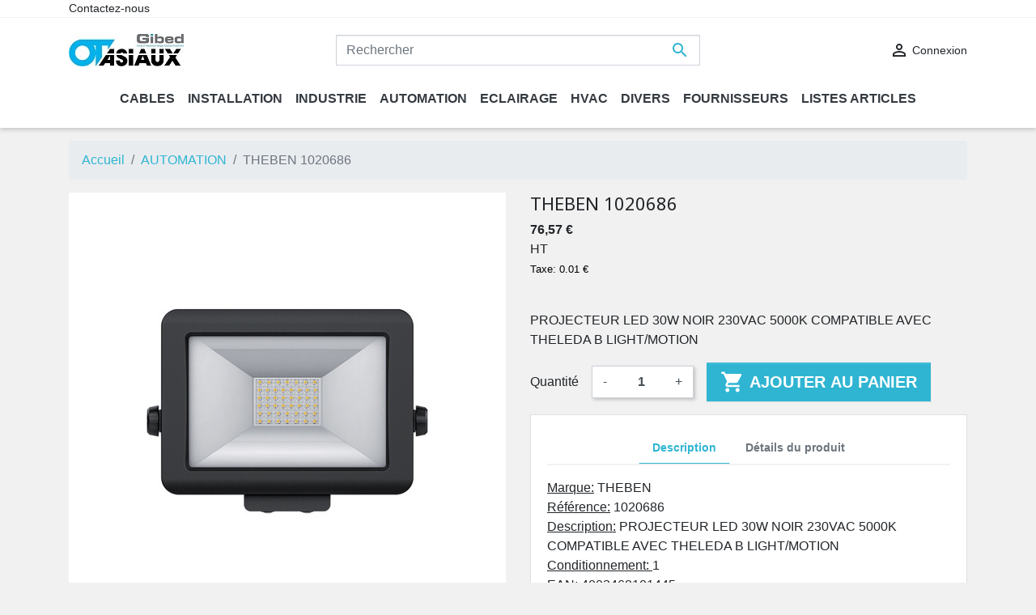

--- FILE ---
content_type: text/html; charset=utf-8
request_url: https://www.tasiaux.shop/index.php?id_product=24373&rewrite=TEMTHELEDAB30LBK&controller=product
body_size: 8518
content:
<!doctype html>
<html lang="fr">

  <head>
    
      
  <link rel="preconnect" href="//fonts.gstatic.com/" crossorigin>
<link rel="preconnect" href="//ajax.googleapis.com" crossorigin>
<script type="text/javascript">
    WebFontConfig = {
        google: { families: [ 'Noto+Sans:400,700' ] }
    };
    (function() {
        var wf = document.createElement('script');
        wf.src = 'https://ajax.googleapis.com/ajax/libs/webfont/1/webfont.js';
        wf.type = 'text/javascript';
        wf.async = 'true';
        var s = document.getElementsByTagName('script')[0];
        s.parentNode.insertBefore(wf, s);
    })(); </script>


  <meta charset="utf-8">


  <meta http-equiv="x-ua-compatible" content="ie=edge">



  <title>THEBEN 1020686</title>
  <meta name="description" content="PROJECTEUR LED 30W NOIR 230VAC 5000K COMPATIBLE AVEC THELEDA B LIGHT/MOTION">
  <meta name="keywords" content="">
        
      <link rel="canonical" href="https://www.tasiaux.shop/index.php?id_product=24373&amp;rewrite=TEMTHELEDAB30LBK&amp;controller=product">
    
        
  
<meta property="og:title" content="THEBEN 1020686"/>
<meta property="og:description" content="PROJECTEUR LED 30W NOIR 230VAC 5000K COMPATIBLE AVEC THELEDA B LIGHT/MOTION"/>
<meta property="og:type" content="website"/>
<meta property="og:url" content="https://www.tasiaux.shop/index.php?id_product=24373&amp;rewrite=TEMTHELEDAB30LBK&amp;controller=product"/>
<meta property="og:site_name" content="tasiaux"/>

  <meta property="og:type" content="product"/>
            <meta property="og:image" content="https://www.tasiaux.shop/img/p/7/6/4/3/4/5/764345-large_default.jpg"/>
        <meta property="og:image:height" content="800"/>
    <meta property="og:image:width" content="800"/>

        <meta property="product:price:amount" content="76.57" />
    <meta property="product:price:currency" content="EUR" />
            <meta property="product:brand" content="TEMPOLEC" />
    <meta property="og:availability" content="instock" />
<script type="application/ld+json">
{
    "@context" : "http://schema.org",
    "@type" : "Organization",
    "name" : "tasiaux",
    "url" : "https://www.tasiaux.shop/index.php",
    "logo" : {
        "@type":"ImageObject",
        "url":"https://www.tasiaux.shophttps://www.tasiaux.shop/img/logo-1652359240.jpg"
    }
}

</script>

<script type="application/ld+json">
{
    "@context":"http://schema.org",
    "@type":"WebPage",
    "isPartOf": {
        "@type":"WebSite",
        "url":  "https://www.tasiaux.shop/index.php",
        "name": "tasiaux"
    },
    "name": "THEBEN 1020686",
    "url":  "https://www.tasiaux.shop/index.php?id_product=24373&amp;rewrite=TEMTHELEDAB30LBK&amp;controller=product"
}


</script>
    <script type="application/ld+json">
    {
    "@context": "http://schema.org/",
    "@type": "Product",
    "name": "THEBEN 1020686",
    "description": "PROJECTEUR LED 30W NOIR 230VAC 5000K COMPATIBLE AVEC THELEDA B LIGHT/MOTION",
    "category": "AUTOMATION",
    "image" :"https://www.tasiaux.shop/img/p/7/6/4/3/4/5/764345-home_default.jpg",    "sku": "TEMTHELEDAB30LBK",          "mpn": "TEMTHELEDAB30LBK",
        "brand": {
        "@type": "Thing",
        "name": "TEMPOLEC"
    },                  "offers": {
        "@type": "Offer",
        "priceCurrency": "EUR",
        "name": "THEBEN 1020686",
        "price": "76.57",
        "url": "https://www.tasiaux.shop/index.php?id_product=24373&amp;rewrite=TEMTHELEDAB30LBK&amp;controller=product",
        "priceValidUntil": "2026-02-03",
                "image": ["https://www.tasiaux.shop/img/p/7/6/4/3/4/5/764345-large_default.jpg"],
                          "mpn": "TEMTHELEDAB30LBK",
                "sku": "TEMTHELEDAB30LBK",
                        "availability": "http://schema.org/InStock",
        "seller": {
            "@type": "Organization",
            "name": "tasiaux"
        }
    }
    
}


    </script>
<script type="application/ld+json">
    {
    "@context": "https://schema.org",
    "@type": "BreadcrumbList",
    "itemListElement": [
        {
    "@type": "ListItem",
    "position": 1,
    "name": "Accueil",
    "item": "https://www.tasiaux.shop/index.php"
    },        {
    "@type": "ListItem",
    "position": 2,
    "name": "AUTOMATION",
    "item": "https://www.tasiaux.shop/index.php?id_category=7&amp;controller=category"
    },        {
    "@type": "ListItem",
    "position": 3,
    "name": "THEBEN 1020686",
    "item": "https://www.tasiaux.shop/index.php?id_product=24373&amp;rewrite=TEMTHELEDAB30LBK&amp;controller=product"
    }    ]
    }
    </script>

  



  <meta name="viewport" content="width=device-width, initial-scale=1">



  <link rel="icon" type="image/vnd.microsoft.icon" href="https://www.tasiaux.shop/img/favicon.ico?1652370294">
  <link rel="shortcut icon" type="image/x-icon" href="https://www.tasiaux.shop/img/favicon.ico?1652370294">



    <link rel="stylesheet" href="https://www.tasiaux.shop/themes/classic-rocket/assets/cache/theme-7c8885208.css" type="text/css" media="all">



  

  <script type="text/javascript">
        var prestashop = {"cart":{"products":[],"totals":{"total":{"type":"total","label":"Total","amount":0,"value":"0,00\u00a0\u20ac"},"total_including_tax":{"type":"total","label":"Total TTC","amount":0,"value":"0,00\u00a0\u20ac"},"total_excluding_tax":{"type":"total","label":"Total HT :","amount":0,"value":"0,00\u00a0\u20ac"}},"subtotals":{"products":{"type":"products","label":"Sous-total","amount":0,"value":"0,00\u00a0\u20ac"},"discounts":null,"shipping":{"type":"shipping","label":"Livraison","amount":0,"value":""},"tax":{"type":"tax","label":"Taxes","amount":0,"value":"0,00\u00a0\u20ac"}},"products_count":0,"summary_string":"0 articles","vouchers":{"allowed":0,"added":[]},"discounts":[],"minimalPurchase":1,"minimalPurchaseRequired":"Un montant total de 1,00\u00a0\u20ac HT minimum est requis pour valider votre commande. Le montant actuel de votre commande est de 0,00\u00a0\u20ac HT."},"currency":{"id":1,"name":"Euro","iso_code":"EUR","iso_code_num":"978","sign":"\u20ac"},"customer":{"lastname":null,"firstname":null,"email":null,"birthday":null,"newsletter":null,"newsletter_date_add":null,"optin":null,"website":null,"company":null,"siret":null,"ape":null,"is_logged":false,"gender":{"type":null,"name":null},"addresses":[]},"language":{"name":"Fran\u00e7ais (French)","iso_code":"fr","locale":"fr-FR","language_code":"fr","is_rtl":"0","date_format_lite":"d\/m\/Y","date_format_full":"d\/m\/Y H:i:s","id":1},"page":{"title":"","canonical":"https:\/\/www.tasiaux.shop\/index.php?id_product=24373&rewrite=TEMTHELEDAB30LBK&controller=product","meta":{"title":"THEBEN 1020686","description":"PROJECTEUR LED 30W NOIR 230VAC 5000K COMPATIBLE AVEC THELEDA B LIGHT\/MOTION","keywords":"","robots":"index"},"page_name":"product","body_classes":{"lang-fr":true,"lang-rtl":false,"country-BE":true,"currency-EUR":true,"layout-full-width":true,"page-product":true,"tax-display-enabled":true,"product-id-24373":true,"product-THEBEN 1020686":true,"product-id-category-7":true,"product-id-manufacturer-25":true,"product-id-supplier-0":true,"product-available-for-order":true},"admin_notifications":[]},"shop":{"name":"tasiaux","logo":"https:\/\/www.tasiaux.shop\/img\/logo-1652359240.jpg","stores_icon":"https:\/\/www.tasiaux.shop\/img\/logo_stores.png","favicon":"https:\/\/www.tasiaux.shop\/img\/favicon.ico"},"urls":{"base_url":"https:\/\/www.tasiaux.shop\/","current_url":"https:\/\/www.tasiaux.shop\/index.php?id_product=24373&rewrite=TEMTHELEDAB30LBK&controller=product","shop_domain_url":"https:\/\/www.tasiaux.shop","img_ps_url":"https:\/\/www.tasiaux.shop\/img\/","img_cat_url":"https:\/\/www.tasiaux.shop\/img\/c\/","img_lang_url":"https:\/\/www.tasiaux.shop\/img\/l\/","img_prod_url":"https:\/\/www.tasiaux.shop\/img\/p\/","img_manu_url":"https:\/\/www.tasiaux.shop\/img\/m\/","img_sup_url":"https:\/\/www.tasiaux.shop\/img\/su\/","img_ship_url":"https:\/\/www.tasiaux.shop\/img\/s\/","img_store_url":"https:\/\/www.tasiaux.shop\/img\/st\/","img_col_url":"https:\/\/www.tasiaux.shop\/img\/co\/","img_url":"https:\/\/www.tasiaux.shop\/themes\/classic-rocket\/assets\/img\/","css_url":"https:\/\/www.tasiaux.shop\/themes\/classic-rocket\/assets\/css\/","js_url":"https:\/\/www.tasiaux.shop\/themes\/classic-rocket\/assets\/js\/","pic_url":"https:\/\/www.tasiaux.shop\/upload\/","pages":{"address":"https:\/\/www.tasiaux.shop\/index.php?controller=address","addresses":"https:\/\/www.tasiaux.shop\/index.php?controller=addresses","authentication":"https:\/\/www.tasiaux.shop\/index.php?controller=authentication","cart":"https:\/\/www.tasiaux.shop\/index.php?controller=cart","category":"https:\/\/www.tasiaux.shop\/index.php?controller=category","cms":"https:\/\/www.tasiaux.shop\/index.php?controller=cms","contact":"https:\/\/www.tasiaux.shop\/index.php?controller=contact","discount":"https:\/\/www.tasiaux.shop\/index.php?controller=discount","guest_tracking":"https:\/\/www.tasiaux.shop\/index.php?controller=guest-tracking","history":"https:\/\/www.tasiaux.shop\/index.php?controller=history","identity":"https:\/\/www.tasiaux.shop\/index.php?controller=identity","index":"https:\/\/www.tasiaux.shop\/index.php","my_account":"https:\/\/www.tasiaux.shop\/index.php?controller=my-account","order_confirmation":"https:\/\/www.tasiaux.shop\/index.php?controller=order-confirmation","order_detail":"https:\/\/www.tasiaux.shop\/index.php?controller=order-detail","order_follow":"https:\/\/www.tasiaux.shop\/index.php?controller=order-follow","order":"https:\/\/www.tasiaux.shop\/index.php?controller=order","order_return":"https:\/\/www.tasiaux.shop\/index.php?controller=order-return","order_slip":"https:\/\/www.tasiaux.shop\/index.php?controller=order-slip","pagenotfound":"https:\/\/www.tasiaux.shop\/index.php?controller=pagenotfound","password":"https:\/\/www.tasiaux.shop\/index.php?controller=password","pdf_invoice":"https:\/\/www.tasiaux.shop\/index.php?controller=pdf-invoice","pdf_order_return":"https:\/\/www.tasiaux.shop\/index.php?controller=pdf-order-return","pdf_order_slip":"https:\/\/www.tasiaux.shop\/index.php?controller=pdf-order-slip","prices_drop":"https:\/\/www.tasiaux.shop\/index.php?controller=prices-drop","product":"https:\/\/www.tasiaux.shop\/index.php?controller=product","search":"https:\/\/www.tasiaux.shop\/index.php?controller=search","sitemap":"https:\/\/www.tasiaux.shop\/index.php?controller=sitemap","stores":"https:\/\/www.tasiaux.shop\/index.php?controller=stores","supplier":"https:\/\/www.tasiaux.shop\/index.php?controller=supplier","register":"https:\/\/www.tasiaux.shop\/index.php?controller=authentication&create_account=1","order_login":"https:\/\/www.tasiaux.shop\/index.php?controller=order&login=1"},"alternative_langs":[],"theme_assets":"\/themes\/classic-rocket\/assets\/","actions":{"logout":"https:\/\/www.tasiaux.shop\/index.php?mylogout="},"no_picture_image":{"bySize":{"small_default":{"url":"https:\/\/www.tasiaux.shop\/img\/p\/fr-default-small_default.jpg","width":98,"height":98},"cart_default":{"url":"https:\/\/www.tasiaux.shop\/img\/p\/fr-default-cart_default.jpg","width":125,"height":125},"pdt_180":{"url":"https:\/\/www.tasiaux.shop\/img\/p\/fr-default-pdt_180.jpg","width":180,"height":180},"home_default":{"url":"https:\/\/www.tasiaux.shop\/img\/p\/fr-default-home_default.jpg","width":250,"height":250},"pdt_300":{"url":"https:\/\/www.tasiaux.shop\/img\/p\/fr-default-pdt_300.jpg","width":300,"height":300},"pdt_360":{"url":"https:\/\/www.tasiaux.shop\/img\/p\/fr-default-pdt_360.jpg","width":360,"height":360},"medium_default":{"url":"https:\/\/www.tasiaux.shop\/img\/p\/fr-default-medium_default.jpg","width":452,"height":452},"pdt_540":{"url":"https:\/\/www.tasiaux.shop\/img\/p\/fr-default-pdt_540.jpg","width":540,"height":540},"large_default":{"url":"https:\/\/www.tasiaux.shop\/img\/p\/fr-default-large_default.jpg","width":800,"height":800}},"small":{"url":"https:\/\/www.tasiaux.shop\/img\/p\/fr-default-small_default.jpg","width":98,"height":98},"medium":{"url":"https:\/\/www.tasiaux.shop\/img\/p\/fr-default-pdt_300.jpg","width":300,"height":300},"large":{"url":"https:\/\/www.tasiaux.shop\/img\/p\/fr-default-large_default.jpg","width":800,"height":800},"legend":""}},"configuration":{"display_taxes_label":true,"display_prices_tax_incl":false,"is_catalog":false,"show_prices":true,"opt_in":{"partner":false},"quantity_discount":{"type":"discount","label":"Remise sur prix unitaire"},"voucher_enabled":0,"return_enabled":0},"field_required":[],"breadcrumb":{"links":[{"title":"Accueil","url":"https:\/\/www.tasiaux.shop\/index.php"},{"title":"AUTOMATION","url":"https:\/\/www.tasiaux.shop\/index.php?id_category=7&controller=category"},{"title":"THEBEN 1020686","url":"https:\/\/www.tasiaux.shop\/index.php?id_product=24373&rewrite=TEMTHELEDAB30LBK&controller=product"}],"count":3},"link":{"protocol_link":"https:\/\/","protocol_content":"https:\/\/"},"time":1768794363,"static_token":"e5a23717ee8a86f972ce9d39f3798ea9","token":"798ce87c8b798c2d30c7eba138c6cd38","debug":false};
      </script>



  



    
  </head>

  <body id="product" class="lang-fr country-be currency-eur layout-full-width page-product tax-display-enabled product-id-24373 product-theben-1020686 product-id-category-7 product-id-manufacturer-25 product-id-supplier-0 product-available-for-order">

    
      
    

    <main>
      
              

      <header id="header" class="l-header">
        
          
    <div class="header-banner">
        
    </div>



    <div class="header-nav u-bor-bot">
        <div class="header__container container">
            <div class="u-a-i-c d--flex-between visible--desktop">
                <div class="small">
                    <div id="_desktop_contact_link">
  <div id="contact-link">
          <a href="https://www.tasiaux.shop/index.php?controller=contact" class="u-link-body">Contactez-nous</a>
      </div>
</div>

                </div>
                <div class="header-nav__right">
                    
                </div>
            </div>
        </div>
    </div>



    <div class="container header-top d--flex-between u-a-i-c">
        <button class="visible--mobile btn" id="menu-icon" data-toggle="modal" data-target="#mobile_top_menu_wrapper">
            <i class="material-icons d-inline">&#xE5D2;</i>
        </button>
        <a href="https://www.tasiaux.shop/" class="header__logo header-top__col">
            <img class="logo img-fluid" src="https://www.tasiaux.shop/img/logo-1652359240.jpg" alt="tasiaux">
        </a>
        <div class="header__search">
            <!-- Block search module TOP -->
<!-- Eurologiciel -->
<!-- Fin Eurologiciel -->
<form method="get" action="//www.tasiaux.shop/index.php?controller=search" class="search-widget" data-search-widget data-search-controller-url="//www.tasiaux.shop/index.php?controller=search">
    <input type="hidden" name="controller" value="search">
    <div class="search-widget__group">
        <input class="form-control search-widget__input-right" type="text" name="s" value="" placeholder="Rechercher" aria-label="Rechercher">
        <button type="submit" class="search-widget__btn btn btn-link">
            <i class="material-icons search">&#xE8B6;</i>
            <span class="d-none">Rechercher</span>
        </button>
    </div>
</form>
<!-- Eurologiciel -->
<!-- Fin Eurologiciel -->
<!-- /Block search module TOP -->

        </div>
        <div class="header__right header-top__col">
            <div class="user-info header__rightitem">
      <a
      href="https://www.tasiaux.shop/index.php?controller=my-account"
      class="u-link-body"
      title="Identifiez-vous"
      rel="nofollow"
    >
      <span><i class="material-icons">&#xE7FF;</i></span>
      <span class="visible--desktop small">Connexion</span>
    </a>
  </div>

        </div>
    </div>
    <div class="container">
        

<nav class="menu visible--desktop" id="_desktop_top_menu">
  
      <ul class="menu-top h-100" id="top-menu" role="navigation" data-depth="0">
                      <li class="h-100 menu__item--0 category menu__item menu__item--top"
          id="category-4" >
          
                      <a
              class="d-md-flex w-100 h-100 menu__item-link--top menu__item-link--nosubmenu"
              href="https://www.tasiaux.shop/index.php?id_category=4&amp;controller=category" data-depth="0"
                          >
              <span class="align-self-center">CABLES</span>
            </a>
                              </li>
                      <li class="h-100 menu__item--0 category menu__item menu__item--top"
          id="category-5" >
          
                      <a
              class="d-md-flex w-100 h-100 menu__item-link--top menu__item-link--nosubmenu"
              href="https://www.tasiaux.shop/index.php?id_category=5&amp;controller=category" data-depth="0"
                          >
              <span class="align-self-center">INSTALLATION</span>
            </a>
                              </li>
                      <li class="h-100 menu__item--0 category menu__item menu__item--top"
          id="category-6" >
          
                      <a
              class="d-md-flex w-100 h-100 menu__item-link--top menu__item-link--nosubmenu"
              href="https://www.tasiaux.shop/index.php?id_category=6&amp;controller=category" data-depth="0"
                          >
              <span class="align-self-center">INDUSTRIE</span>
            </a>
                              </li>
                      <li class="h-100 menu__item--0 category menu__item menu__item--top"
          id="category-7" >
          
                      <a
              class="d-md-flex w-100 h-100 menu__item-link--top menu__item-link--nosubmenu"
              href="https://www.tasiaux.shop/index.php?id_category=7&amp;controller=category" data-depth="0"
                          >
              <span class="align-self-center">AUTOMATION</span>
            </a>
                              </li>
                      <li class="h-100 menu__item--0 category menu__item menu__item--top"
          id="category-8" >
          
                      <a
              class="d-md-flex w-100 h-100 menu__item-link--top menu__item-link--nosubmenu"
              href="https://www.tasiaux.shop/index.php?id_category=8&amp;controller=category" data-depth="0"
                          >
              <span class="align-self-center">ECLAIRAGE</span>
            </a>
                              </li>
                      <li class="h-100 menu__item--0 category menu__item menu__item--top"
          id="category-9" >
          
                      <a
              class="d-md-flex w-100 h-100 menu__item-link--top menu__item-link--nosubmenu"
              href="https://www.tasiaux.shop/index.php?id_category=9&amp;controller=category" data-depth="0"
                          >
              <span class="align-self-center">HVAC</span>
            </a>
                              </li>
                      <li class="h-100 menu__item--0 category menu__item menu__item--top"
          id="category-10" >
          
                      <a
              class="d-md-flex w-100 h-100 menu__item-link--top menu__item-link--nosubmenu"
              href="https://www.tasiaux.shop/index.php?id_category=10&amp;controller=category" data-depth="0"
                          >
              <span class="align-self-center">DIVERS</span>
            </a>
                              </li>
                      <li class="h-100 menu__item--0 link menu__item menu__item--top"
          id="lnk-fournisseurs" >
          
                      <a
              class="d-md-flex w-100 h-100 menu__item-link--top menu__item-link--nosubmenu"
              href="https://tasiaux.be/fournisseurs/" data-depth="0"
               target="_blank"             >
              <span class="align-self-center">Fournisseurs</span>
            </a>
                              </li>
                      <li class="h-100 menu__item--0 link menu__item menu__item--top"
          id="lnk-listes-articles" >
          
                      <a
              class="d-md-flex w-100 h-100 menu__item-link--top menu__item-link--nosubmenu"
              href="https://www.tasiaux.shop/index.php?fc=module&amp;module=shoppinglist&amp;controller=accountshoppinglist" data-depth="0"
                          >
              <span class="align-self-center">Listes Articles</span>
            </a>
                              </li>
          </ul>
  
</nav>

    </div>

        
      </header>

      
        
<aside id="notifications" class="notifications-container">
    
    
    
    </aside>
      
        
        <section id="wrapper" class="l-wrapper">
        
          
            <nav data-depth="3" class="visible--desktop">
  <ol class="breadcrumb">
            
                            <li class="breadcrumb-item">
                <a itemprop="item" href="https://www.tasiaux.shop/index.php">
                        <span itemprop="name">Accueil</span>
                    </a>
                    </li>
        
            
                            <li class="breadcrumb-item">
                <a itemprop="item" href="https://www.tasiaux.shop/index.php?id_category=7&amp;controller=category">
                        <span itemprop="name">AUTOMATION</span>
                    </a>
                    </li>
        
            
                            <li class="breadcrumb-item active">
                                <span itemprop="name">THEBEN 1020686</span>
                    </li>
        
      </ol>
</nav>
          
            <div class="row">
          

          
  <div id="content-wrapper" class="col-12">
    
    

  <section id="main">
    <div class="row">
      <div class="col-lg-6">
        
          <section class="page-content--product" id="content">
            
              
                  <ul class="product-flags">
    </ul>
              

              
                <div class="images-container">
  
      <div class="position-relative">
  <div class="products-imagescover mb-2" data-slick='{"asNavFor":"[data-slick].product-thumbs","rows": 0,"slidesToShow": 1,"arrows":false}' data-count="1">
   <div class="product-img">
       <div class="">
           
           <img class="img-fluid"
         srcset="https://www.tasiaux.shop/img/p/7/6/4/3/4/5/764345-medium_default.jpg 452w,
           https://www.tasiaux.shop/img/p/7/6/4/3/4/5/764345-pdt_180.jpg 180w,
           https://www.tasiaux.shop/img/p/7/6/4/3/4/5/764345-pdt_300.jpg 300w,
           https://www.tasiaux.shop/img/p/7/6/4/3/4/5/764345-pdt_360.jpg 360w,
           https://www.tasiaux.shop/img/p/7/6/4/3/4/5/764345-pdt_540.jpg 540w"
         src="https://www.tasiaux.shop/img/p/7/6/4/3/4/5/764345-medium_default.jpg"
         alt="" title="">
           


        <noscript>
            <img class="img-fluid" src="https://www.tasiaux.shop/img/p/7/6/4/3/4/5/764345-medium_default.jpg" alt="">
        </noscript>
       </div>
   </div>

                        </div>
            <button type="button" class="btn btn-link btn-zoom visible-desktop product-layer-zoom" data-toggle="modal" data-target="#product-modal">
          <i class="material-icons zoom-in">&#xE8FF;</i>
      </button>
        </div>
  

  
        

</div>
              


            
          </section>
        
        </div>
        <div class="col-lg-6">
          
            
              <h1 class="h1">THEBEN 1020686</h1>
            
          
          
              <div class="product-prices">


    
      <div class="product__product-price product-price ">
      
                

        <div class="current-price">
          <span class="current-price-display price">76,57 €</span>
                  </div>

        
                  
      </div>
    

    
            

    
          

    
          

    

    <div class="tax-shipping-delivery-label">
                    HT
              <p><font size=2 color=black>Taxe: 0.01 &euro;</font></p><table style='background-color:#DDD'></table><br/>
      
          </div>
  </div>
          

          <div class="product-information">
            
              <div id="product-description-short-24373"><p>PROJECTEUR LED 30W NOIR 230VAC 5000K COMPATIBLE AVEC THELEDA B LIGHT/MOTION</p></div>
            

            
            <div class="product-actions">
              
                <form action="https://www.tasiaux.shop/index.php?controller=cart" method="post" id="add-to-cart-or-refresh">
                  <input type="hidden" name="token" value="e5a23717ee8a86f972ce9d39f3798ea9">
                  <input type="hidden" name="id_product" value="24373" id="product_page_product_id">
                  <input type="hidden" name="id_customization" value="0" id="product_customization_id">

                  
                    <div class="product-variants">
  </div>
                  

                  
                                      

                  
                                      

                  
                    <div class="product-add-to-cart">
  
    
      <div class="product-quantity row align-items-center no-gutters">
        <label for="quantity_wanted" class="quantity__label col-auto">Quantité</label>
        <div class="qty col-auto">
          <input
            type="number"
            name="qty"
            id="quantity_wanted"
            value="1"
            class="input-group"
            min="0"
            aria-label="Quantité"
                      >
        </div>

        <div class="add col-auto">
          <button
            class="btn btn-primary add-to-cart btn-lg btn-block btn-add-to-cart js-add-to-cart"
            data-button-action="add-to-cart"
            type="submit"
                      >
            <i class="material-icons shopping-cart btn-add-to-cart__icon">&#xE547;</i><span class="btn-add-to-cart__spinner" role="status" aria-hidden="true"></span>
            Ajouter au panier
          </button>
        </div>
          
      </div>
    

    
      <span id="product-availability">
              </span>
    

    
      <p class="product-minimal-quantity">
              </p>
    
  </div>
                  

                  
                    <div class="product-additional-info">
  <!-- EUrologiciel -->
  

  

</div>
                  

                  
                                            <input class="product-refresh ps-hidden-by-js" name="refresh" type="submit" value="Rafraîchir">
                                        
                </form>
              

            </div>

            
              
            

          
                  <div class="tabs product-tabs card card-block">
        <ul class="nav nav-tabs" role="tablist">
                            <li class="nav-item">
                    <a
                            class="nav-link active"
                            data-toggle="tab"
                            href="#description"
                            role="tab"
                            aria-controls="description"
                             aria-selected="true">Description</a>
                </li>
                        <li class="nav-item">
                <a
                        class="nav-link"
                        data-toggle="tab"
                        href="#product-details"
                        role="tab"
                        aria-controls="product-details"
                        >Détails du produit</a>
            </li>
                                </ul>

        <div class="tab-content" id="tab-content">
            <div class="tab-pane fade show active" id="description" role="tabpanel">
                
                    <div class="product-description"><p><u>Marque:</u> THEBEN<br /><u>Référence:</u> 1020686<br /><u>Description:</u> PROJECTEUR LED 30W NOIR 230VAC 5000K COMPATIBLE AVEC THELEDA B LIGHT/MOTION<br /><u>Conditionnement: </u>1<br /><u>EAN: </u>4003468101445</p><br /><a href="http://www.tempolec.com/fr/produit/2150/projecteur-led-theleda-b30l-bk" target="_blank" rel="noreferrer noopener">Fiche technique</a></div>
                
            </div>

            
                <div class="tab-pane fade"
     id="product-details"
     data-product="{&quot;id_shop_default&quot;:&quot;1&quot;,&quot;id_manufacturer&quot;:&quot;25&quot;,&quot;id_supplier&quot;:&quot;0&quot;,&quot;reference&quot;:&quot;TEMTHELEDAB30LBK&quot;,&quot;is_virtual&quot;:&quot;0&quot;,&quot;delivery_in_stock&quot;:&quot;&quot;,&quot;delivery_out_stock&quot;:&quot;&quot;,&quot;id_category_default&quot;:&quot;7&quot;,&quot;on_sale&quot;:&quot;0&quot;,&quot;online_only&quot;:&quot;0&quot;,&quot;ecotax&quot;:0,&quot;minimal_quantity&quot;:&quot;0&quot;,&quot;low_stock_threshold&quot;:&quot;0&quot;,&quot;low_stock_alert&quot;:&quot;0&quot;,&quot;price&quot;:&quot;76,57\u00a0\u20ac&quot;,&quot;unity&quot;:&quot;&quot;,&quot;unit_price_ratio&quot;:&quot;0.000000&quot;,&quot;additional_shipping_cost&quot;:&quot;0.000000&quot;,&quot;customizable&quot;:&quot;0&quot;,&quot;text_fields&quot;:&quot;0&quot;,&quot;uploadable_files&quot;:&quot;0&quot;,&quot;redirect_type&quot;:&quot;&quot;,&quot;id_type_redirected&quot;:&quot;0&quot;,&quot;available_for_order&quot;:&quot;1&quot;,&quot;available_date&quot;:&quot;0000-00-00&quot;,&quot;show_condition&quot;:&quot;0&quot;,&quot;condition&quot;:&quot;new&quot;,&quot;show_price&quot;:&quot;1&quot;,&quot;indexed&quot;:&quot;1&quot;,&quot;visibility&quot;:&quot;both&quot;,&quot;cache_default_attribute&quot;:&quot;0&quot;,&quot;advanced_stock_management&quot;:&quot;0&quot;,&quot;date_add&quot;:&quot;2022-05-13 06:48:46&quot;,&quot;date_upd&quot;:&quot;2025-07-19 09:24:13&quot;,&quot;pack_stock_type&quot;:&quot;0&quot;,&quot;meta_description&quot;:&quot;&quot;,&quot;meta_keywords&quot;:&quot;&quot;,&quot;meta_title&quot;:&quot;&quot;,&quot;link_rewrite&quot;:&quot;TEMTHELEDAB30LBK&quot;,&quot;name&quot;:&quot;THEBEN 1020686&quot;,&quot;description&quot;:&quot;&lt;p&gt;&lt;u&gt;Marque:&lt;\/u&gt; THEBEN&lt;br \/&gt;&lt;u&gt;R\u00e9f\u00e9rence:&lt;\/u&gt; 1020686&lt;br \/&gt;&lt;u&gt;Description:&lt;\/u&gt; PROJECTEUR LED 30W NOIR 230VAC 5000K COMPATIBLE AVEC THELEDA B LIGHT\/MOTION&lt;br \/&gt;&lt;u&gt;Conditionnement: &lt;\/u&gt;1&lt;br \/&gt;&lt;u&gt;EAN: &lt;\/u&gt;4003468101445&lt;\/p&gt;&lt;br \/&gt;&lt;a href=\&quot;http:\/\/www.tempolec.com\/fr\/produit\/2150\/projecteur-led-theleda-b30l-bk\&quot; target=\&quot;_blank\&quot; rel=\&quot;noreferrer noopener\&quot;&gt;Fiche technique&lt;\/a&gt;&quot;,&quot;description_short&quot;:&quot;&lt;p&gt;PROJECTEUR LED 30W NOIR 230VAC 5000K COMPATIBLE AVEC THELEDA B LIGHT\/MOTION&lt;\/p&gt;&quot;,&quot;available_now&quot;:&quot;&quot;,&quot;available_later&quot;:&quot;&quot;,&quot;id&quot;:24373,&quot;id_product&quot;:24373,&quot;out_of_stock&quot;:1,&quot;new&quot;:0,&quot;id_product_attribute&quot;:&quot;0&quot;,&quot;quantity_wanted&quot;:0,&quot;extraContent&quot;:[],&quot;allow_oosp&quot;:1,&quot;category&quot;:&quot;automation&quot;,&quot;category_name&quot;:&quot;AUTOMATION&quot;,&quot;link&quot;:&quot;https:\/\/www.tasiaux.shop\/index.php?id_product=24373&amp;rewrite=TEMTHELEDAB30LBK&amp;controller=product&quot;,&quot;attribute_price&quot;:0,&quot;price_tax_exc&quot;:&quot;76.57&quot;,&quot;price_without_reduction&quot;:62.23,&quot;reduction&quot;:0,&quot;specific_prices&quot;:[],&quot;quantity&quot;:13800,&quot;quantity_all_versions&quot;:13800,&quot;id_image&quot;:&quot;fr-default&quot;,&quot;features&quot;:[],&quot;attachments&quot;:[],&quot;virtual&quot;:0,&quot;pack&quot;:0,&quot;packItems&quot;:[],&quot;nopackprice&quot;:0,&quot;customization_required&quot;:false,&quot;rate&quot;:21,&quot;tax_name&quot;:&quot;TVA BE 21%&quot;,&quot;ecotax_rate&quot;:0,&quot;unit_price&quot;:&quot;&quot;,&quot;customizations&quot;:{&quot;fields&quot;:[]},&quot;id_customization&quot;:0,&quot;is_customizable&quot;:false,&quot;show_quantities&quot;:false,&quot;quantity_label&quot;:&quot;Produits&quot;,&quot;quantity_discounts&quot;:[],&quot;customer_group_discount&quot;:0,&quot;images&quot;:[{&quot;bySize&quot;:{&quot;small_default&quot;:{&quot;url&quot;:&quot;https:\/\/www.tasiaux.shop\/img\/p\/7\/6\/4\/3\/4\/5\/764345-small_default.jpg&quot;,&quot;width&quot;:98,&quot;height&quot;:98},&quot;cart_default&quot;:{&quot;url&quot;:&quot;https:\/\/www.tasiaux.shop\/img\/p\/7\/6\/4\/3\/4\/5\/764345-cart_default.jpg&quot;,&quot;width&quot;:125,&quot;height&quot;:125},&quot;pdt_180&quot;:{&quot;url&quot;:&quot;https:\/\/www.tasiaux.shop\/img\/p\/7\/6\/4\/3\/4\/5\/764345-pdt_180.jpg&quot;,&quot;width&quot;:180,&quot;height&quot;:180},&quot;home_default&quot;:{&quot;url&quot;:&quot;https:\/\/www.tasiaux.shop\/img\/p\/7\/6\/4\/3\/4\/5\/764345-home_default.jpg&quot;,&quot;width&quot;:250,&quot;height&quot;:250},&quot;pdt_300&quot;:{&quot;url&quot;:&quot;https:\/\/www.tasiaux.shop\/img\/p\/7\/6\/4\/3\/4\/5\/764345-pdt_300.jpg&quot;,&quot;width&quot;:300,&quot;height&quot;:300},&quot;pdt_360&quot;:{&quot;url&quot;:&quot;https:\/\/www.tasiaux.shop\/img\/p\/7\/6\/4\/3\/4\/5\/764345-pdt_360.jpg&quot;,&quot;width&quot;:360,&quot;height&quot;:360},&quot;medium_default&quot;:{&quot;url&quot;:&quot;https:\/\/www.tasiaux.shop\/img\/p\/7\/6\/4\/3\/4\/5\/764345-medium_default.jpg&quot;,&quot;width&quot;:452,&quot;height&quot;:452},&quot;pdt_540&quot;:{&quot;url&quot;:&quot;https:\/\/www.tasiaux.shop\/img\/p\/7\/6\/4\/3\/4\/5\/764345-pdt_540.jpg&quot;,&quot;width&quot;:540,&quot;height&quot;:540},&quot;large_default&quot;:{&quot;url&quot;:&quot;https:\/\/www.tasiaux.shop\/img\/p\/7\/6\/4\/3\/4\/5\/764345-large_default.jpg&quot;,&quot;width&quot;:800,&quot;height&quot;:800}},&quot;small&quot;:{&quot;url&quot;:&quot;https:\/\/www.tasiaux.shop\/img\/p\/7\/6\/4\/3\/4\/5\/764345-small_default.jpg&quot;,&quot;width&quot;:98,&quot;height&quot;:98},&quot;medium&quot;:{&quot;url&quot;:&quot;https:\/\/www.tasiaux.shop\/img\/p\/7\/6\/4\/3\/4\/5\/764345-pdt_300.jpg&quot;,&quot;width&quot;:300,&quot;height&quot;:300},&quot;large&quot;:{&quot;url&quot;:&quot;https:\/\/www.tasiaux.shop\/img\/p\/7\/6\/4\/3\/4\/5\/764345-large_default.jpg&quot;,&quot;width&quot;:800,&quot;height&quot;:800},&quot;legend&quot;:&quot;&quot;,&quot;id_image&quot;:&quot;764345&quot;,&quot;cover&quot;:&quot;1&quot;,&quot;position&quot;:&quot;1&quot;,&quot;associatedVariants&quot;:[]}],&quot;cover&quot;:{&quot;bySize&quot;:{&quot;small_default&quot;:{&quot;url&quot;:&quot;https:\/\/www.tasiaux.shop\/img\/p\/7\/6\/4\/3\/4\/5\/764345-small_default.jpg&quot;,&quot;width&quot;:98,&quot;height&quot;:98},&quot;cart_default&quot;:{&quot;url&quot;:&quot;https:\/\/www.tasiaux.shop\/img\/p\/7\/6\/4\/3\/4\/5\/764345-cart_default.jpg&quot;,&quot;width&quot;:125,&quot;height&quot;:125},&quot;pdt_180&quot;:{&quot;url&quot;:&quot;https:\/\/www.tasiaux.shop\/img\/p\/7\/6\/4\/3\/4\/5\/764345-pdt_180.jpg&quot;,&quot;width&quot;:180,&quot;height&quot;:180},&quot;home_default&quot;:{&quot;url&quot;:&quot;https:\/\/www.tasiaux.shop\/img\/p\/7\/6\/4\/3\/4\/5\/764345-home_default.jpg&quot;,&quot;width&quot;:250,&quot;height&quot;:250},&quot;pdt_300&quot;:{&quot;url&quot;:&quot;https:\/\/www.tasiaux.shop\/img\/p\/7\/6\/4\/3\/4\/5\/764345-pdt_300.jpg&quot;,&quot;width&quot;:300,&quot;height&quot;:300},&quot;pdt_360&quot;:{&quot;url&quot;:&quot;https:\/\/www.tasiaux.shop\/img\/p\/7\/6\/4\/3\/4\/5\/764345-pdt_360.jpg&quot;,&quot;width&quot;:360,&quot;height&quot;:360},&quot;medium_default&quot;:{&quot;url&quot;:&quot;https:\/\/www.tasiaux.shop\/img\/p\/7\/6\/4\/3\/4\/5\/764345-medium_default.jpg&quot;,&quot;width&quot;:452,&quot;height&quot;:452},&quot;pdt_540&quot;:{&quot;url&quot;:&quot;https:\/\/www.tasiaux.shop\/img\/p\/7\/6\/4\/3\/4\/5\/764345-pdt_540.jpg&quot;,&quot;width&quot;:540,&quot;height&quot;:540},&quot;large_default&quot;:{&quot;url&quot;:&quot;https:\/\/www.tasiaux.shop\/img\/p\/7\/6\/4\/3\/4\/5\/764345-large_default.jpg&quot;,&quot;width&quot;:800,&quot;height&quot;:800}},&quot;small&quot;:{&quot;url&quot;:&quot;https:\/\/www.tasiaux.shop\/img\/p\/7\/6\/4\/3\/4\/5\/764345-small_default.jpg&quot;,&quot;width&quot;:98,&quot;height&quot;:98},&quot;medium&quot;:{&quot;url&quot;:&quot;https:\/\/www.tasiaux.shop\/img\/p\/7\/6\/4\/3\/4\/5\/764345-pdt_300.jpg&quot;,&quot;width&quot;:300,&quot;height&quot;:300},&quot;large&quot;:{&quot;url&quot;:&quot;https:\/\/www.tasiaux.shop\/img\/p\/7\/6\/4\/3\/4\/5\/764345-large_default.jpg&quot;,&quot;width&quot;:800,&quot;height&quot;:800},&quot;legend&quot;:&quot;&quot;,&quot;id_image&quot;:&quot;764345&quot;,&quot;cover&quot;:&quot;1&quot;,&quot;position&quot;:&quot;1&quot;,&quot;associatedVariants&quot;:[]},&quot;has_discount&quot;:false,&quot;discount_type&quot;:null,&quot;discount_percentage&quot;:null,&quot;discount_percentage_absolute&quot;:null,&quot;discount_amount&quot;:null,&quot;discount_amount_to_display&quot;:null,&quot;price_amount&quot;:&quot;76.57&quot;,&quot;unit_price_full&quot;:&quot;&quot;,&quot;show_availability&quot;:true,&quot;availability_date&quot;:null,&quot;availability_message&quot;:&quot;&quot;,&quot;availability&quot;:&quot;available&quot;}"
     role="tabpanel"
  >
  
          <div class="product-manufacturer">
                  <label class="label">Marque</label>
          <span>
            <a href="https://www.tasiaux.shop/index.php?id_manufacturer=25&amp;controller=manufacturer">TEMPOLEC</a>
          </span>
              </div>
              <div class="product-reference">
        <label class="label">Référence </label>
        <span>TEMTHELEDAB30LBK</span>
      </div>
      

  
      

  
      

  
    <div class="product-out-of-stock">
      
    </div>
  

  
      

    
      

  
      
</div>
            

            
                            

                </div>
    </div>          


          </div>
      </div>
    </div>

    
          

    
      
    

    
      <div class="modal fade js-product-images-modal" id="product-modal">
    <div class="modal-dialog modal-lg" role="document">
        <div class="modal-content">
            <div class="modal-body">
                <div data-slick id="js-slick-product">
                                            <figure class="position-relative rc rc_1_1">
                            <img data-src="https://www.tasiaux.shop/img/p/7/6/4/3/4/5/764345-large_default.jpg" class="img-fluid lazyload" width="800" alt="" title="">
                        </figure>
                                    </div>
            </div>
        </div><!-- /.modal-content -->
    </div><!-- /.modal-dialog -->
</div><!-- /.modal -->
    

    
      <footer class="page-footer"></footer>
    
  </section>


    
  </div>


          
        </div>
        
      </section>
        

      <footer id="footer" class="l-footer">
        
          <div class="container">
  <div class="row">
    
      
  <div class="social-sharing col-lg-4 col-sm-12">
             <a class="text-hide mb-2 social-share-btn social-share-btn--footer facebook" href="https://www.facebook.com/profile.php?id=100063736942946" target="_blank" rel="nofollow noopener">Facebook</a>
             <a class="text-hide mb-2 social-share-btn social-share-btn--footer linkedin" href="https://www.linkedin.com/company/75053475" target="_blank" rel="nofollow noopener">LinkedIn</a>
        </div>


    
  </div>
</div>
<div class="footer-container">
  <div class="container">
    <p class="text-center mb-0 pb-3">
      
        <a class="_blank" href="https://www.eurologiciel.be/" target="_blank" rel="nofollow">
          © 2026 - Eurologiciel
        </a>
      
    </p>
  </div>
</div>
        
      </footer>

    </main>
    
                <div class="modal fade" id="offcanvas_search_filter" tabindex="-1" role="dialog" data-modal-hide-mobile>
            <div class="modal-dialog modal-dialog__offcanvas modal-dialog__offcanvas--right" role="document">
                <div class="modal-content">
                    <div class="modal-header">
                        <button type="button" class="close" data-dismiss="modal" aria-label="Fermer">
                            <span aria-hidden="true">&times;</span>
                        </button>
                    </div>
                    <div class="modal-body">
                        <div id="_mobile_search_filters_wrapper"></div>
                    </div>
                    <div class="modal-footer">
                    <button class="btn_close-filter btn btn-outline-success btn-block ok" data-dismiss="modal" aria-label="Fermer">
                        <i class="material-icons rtl-no-flip">&#xE876;</i>
                        ok
                    </button>
                    </div>
                </div>
            </div>
        </div>
                        <div class="modal fade" id="mobile_top_menu_wrapper" tabindex="-1" role="dialog" data-modal-hide-mobile>
            <div class="modal-dialog modal-dialog__offcanvas" role="document">
                <div class="modal-content">
                    <div class="modal-header">
                        <button type="button" class="close" data-dismiss="modal" aria-label="Fermer">
                            <span aria-hidden="true">&times;</span>
                        </button>
                    </div>
                    <div class="modal-body">
                        <div class="js-top-menu top-menu-mobile" id="_mobile_top_menu"></div>
                        <div class="js-top-menu-bottom">
                            <div id="_mobile_currency_selector"></div>
                            <div id="_mobile_language_selector"></div>
                            <div id="_mobile_contact_link"></div>
                        </div>
                    </div>
                </div>
            </div>
        </div>
            
    
        <script type="text/javascript" src="https://www.tasiaux.shop/themes/classic-rocket/assets/cache/bottom-f17bb7207.js" ></script>


    

    
      
    
  </body>

</html>